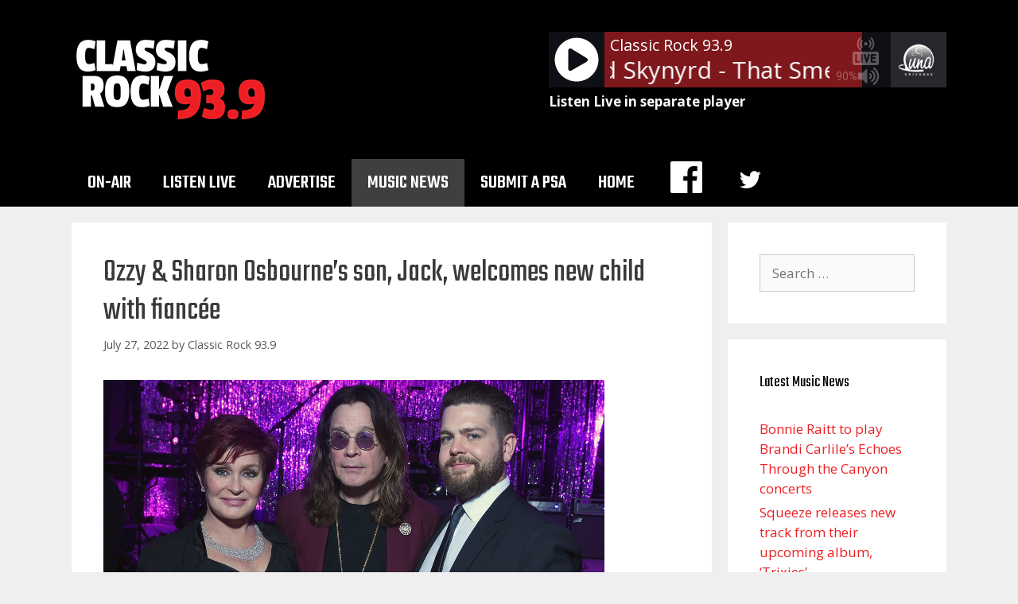

--- FILE ---
content_type: text/html; charset=UTF-8
request_url: https://classicrock939.com/2022/07/27/ozzy-sharon-osbournes-son-jack-welcomes-new-child-with-fiancee/
body_size: 13380
content:
<!DOCTYPE html>
<html lang="en-US">
<head>
	<meta charset="UTF-8">
	<title>Ozzy &amp; Sharon Osbourne&#8217;s son, Jack, welcomes new child with fiancée &#8211; Classic Rock 93.9</title>
<meta name='robots' content='max-image-preview:large' />
<meta name="viewport" content="width=device-width, initial-scale=1"><link rel='dns-prefetch' href='//www.googletagmanager.com' />
<link rel='dns-prefetch' href='//pagead2.googlesyndication.com' />
<link href='https://fonts.gstatic.com' crossorigin rel='preconnect' />
<link href='https://fonts.googleapis.com' crossorigin rel='preconnect' />
<link rel="alternate" type="application/rss+xml" title="Classic Rock 93.9 &raquo; Feed" href="https://classicrock939.com/feed/" />
<script>
window._wpemojiSettings = {"baseUrl":"https:\/\/s.w.org\/images\/core\/emoji\/15.0.3\/72x72\/","ext":".png","svgUrl":"https:\/\/s.w.org\/images\/core\/emoji\/15.0.3\/svg\/","svgExt":".svg","source":{"concatemoji":"https:\/\/classicrock939.com\/wp-includes\/js\/wp-emoji-release.min.js?ver=6.6.4"}};
/*! This file is auto-generated */
!function(i,n){var o,s,e;function c(e){try{var t={supportTests:e,timestamp:(new Date).valueOf()};sessionStorage.setItem(o,JSON.stringify(t))}catch(e){}}function p(e,t,n){e.clearRect(0,0,e.canvas.width,e.canvas.height),e.fillText(t,0,0);var t=new Uint32Array(e.getImageData(0,0,e.canvas.width,e.canvas.height).data),r=(e.clearRect(0,0,e.canvas.width,e.canvas.height),e.fillText(n,0,0),new Uint32Array(e.getImageData(0,0,e.canvas.width,e.canvas.height).data));return t.every(function(e,t){return e===r[t]})}function u(e,t,n){switch(t){case"flag":return n(e,"\ud83c\udff3\ufe0f\u200d\u26a7\ufe0f","\ud83c\udff3\ufe0f\u200b\u26a7\ufe0f")?!1:!n(e,"\ud83c\uddfa\ud83c\uddf3","\ud83c\uddfa\u200b\ud83c\uddf3")&&!n(e,"\ud83c\udff4\udb40\udc67\udb40\udc62\udb40\udc65\udb40\udc6e\udb40\udc67\udb40\udc7f","\ud83c\udff4\u200b\udb40\udc67\u200b\udb40\udc62\u200b\udb40\udc65\u200b\udb40\udc6e\u200b\udb40\udc67\u200b\udb40\udc7f");case"emoji":return!n(e,"\ud83d\udc26\u200d\u2b1b","\ud83d\udc26\u200b\u2b1b")}return!1}function f(e,t,n){var r="undefined"!=typeof WorkerGlobalScope&&self instanceof WorkerGlobalScope?new OffscreenCanvas(300,150):i.createElement("canvas"),a=r.getContext("2d",{willReadFrequently:!0}),o=(a.textBaseline="top",a.font="600 32px Arial",{});return e.forEach(function(e){o[e]=t(a,e,n)}),o}function t(e){var t=i.createElement("script");t.src=e,t.defer=!0,i.head.appendChild(t)}"undefined"!=typeof Promise&&(o="wpEmojiSettingsSupports",s=["flag","emoji"],n.supports={everything:!0,everythingExceptFlag:!0},e=new Promise(function(e){i.addEventListener("DOMContentLoaded",e,{once:!0})}),new Promise(function(t){var n=function(){try{var e=JSON.parse(sessionStorage.getItem(o));if("object"==typeof e&&"number"==typeof e.timestamp&&(new Date).valueOf()<e.timestamp+604800&&"object"==typeof e.supportTests)return e.supportTests}catch(e){}return null}();if(!n){if("undefined"!=typeof Worker&&"undefined"!=typeof OffscreenCanvas&&"undefined"!=typeof URL&&URL.createObjectURL&&"undefined"!=typeof Blob)try{var e="postMessage("+f.toString()+"("+[JSON.stringify(s),u.toString(),p.toString()].join(",")+"));",r=new Blob([e],{type:"text/javascript"}),a=new Worker(URL.createObjectURL(r),{name:"wpTestEmojiSupports"});return void(a.onmessage=function(e){c(n=e.data),a.terminate(),t(n)})}catch(e){}c(n=f(s,u,p))}t(n)}).then(function(e){for(var t in e)n.supports[t]=e[t],n.supports.everything=n.supports.everything&&n.supports[t],"flag"!==t&&(n.supports.everythingExceptFlag=n.supports.everythingExceptFlag&&n.supports[t]);n.supports.everythingExceptFlag=n.supports.everythingExceptFlag&&!n.supports.flag,n.DOMReady=!1,n.readyCallback=function(){n.DOMReady=!0}}).then(function(){return e}).then(function(){var e;n.supports.everything||(n.readyCallback(),(e=n.source||{}).concatemoji?t(e.concatemoji):e.wpemoji&&e.twemoji&&(t(e.twemoji),t(e.wpemoji)))}))}((window,document),window._wpemojiSettings);
</script>

<link rel='stylesheet' id='generate-fonts-css' href='//fonts.googleapis.com/css?family=Open+Sans:300,300italic,regular,italic,600,600italic,700,700italic,800,800italic|Teko:300,regular,500,600,700' media='all' />
<link rel='stylesheet' id='dashicons-css' href='https://classicrock939.com/wp-includes/css/dashicons.min.css?ver=6.6.4' media='all' />
<link rel='stylesheet' id='menu-icons-extra-css' href='https://classicrock939.com/wp-content/plugins/menu-icons/css/extra.min.css?ver=0.13.15' media='all' />
<style id='wp-emoji-styles-inline-css'>

	img.wp-smiley, img.emoji {
		display: inline !important;
		border: none !important;
		box-shadow: none !important;
		height: 1em !important;
		width: 1em !important;
		margin: 0 0.07em !important;
		vertical-align: -0.1em !important;
		background: none !important;
		padding: 0 !important;
	}
</style>
<link rel='stylesheet' id='wp-block-library-css' href='https://classicrock939.com/wp-includes/css/dist/block-library/style.min.css?ver=6.6.4' media='all' />
<link rel='stylesheet' id='owa-front-end-styles-css' href='https://classicrock939.com/wp-content/plugins/organic-widget-area-block/src/css/style.css?ver=1626126792' media='all' />
<style id='classic-theme-styles-inline-css'>
/*! This file is auto-generated */
.wp-block-button__link{color:#fff;background-color:#32373c;border-radius:9999px;box-shadow:none;text-decoration:none;padding:calc(.667em + 2px) calc(1.333em + 2px);font-size:1.125em}.wp-block-file__button{background:#32373c;color:#fff;text-decoration:none}
</style>
<style id='global-styles-inline-css'>
:root{--wp--preset--aspect-ratio--square: 1;--wp--preset--aspect-ratio--4-3: 4/3;--wp--preset--aspect-ratio--3-4: 3/4;--wp--preset--aspect-ratio--3-2: 3/2;--wp--preset--aspect-ratio--2-3: 2/3;--wp--preset--aspect-ratio--16-9: 16/9;--wp--preset--aspect-ratio--9-16: 9/16;--wp--preset--color--black: #000000;--wp--preset--color--cyan-bluish-gray: #abb8c3;--wp--preset--color--white: #ffffff;--wp--preset--color--pale-pink: #f78da7;--wp--preset--color--vivid-red: #cf2e2e;--wp--preset--color--luminous-vivid-orange: #ff6900;--wp--preset--color--luminous-vivid-amber: #fcb900;--wp--preset--color--light-green-cyan: #7bdcb5;--wp--preset--color--vivid-green-cyan: #00d084;--wp--preset--color--pale-cyan-blue: #8ed1fc;--wp--preset--color--vivid-cyan-blue: #0693e3;--wp--preset--color--vivid-purple: #9b51e0;--wp--preset--color--contrast: var(--contrast);--wp--preset--color--contrast-2: var(--contrast-2);--wp--preset--color--contrast-3: var(--contrast-3);--wp--preset--color--base: var(--base);--wp--preset--color--base-2: var(--base-2);--wp--preset--color--base-3: var(--base-3);--wp--preset--color--accent: var(--accent);--wp--preset--gradient--vivid-cyan-blue-to-vivid-purple: linear-gradient(135deg,rgba(6,147,227,1) 0%,rgb(155,81,224) 100%);--wp--preset--gradient--light-green-cyan-to-vivid-green-cyan: linear-gradient(135deg,rgb(122,220,180) 0%,rgb(0,208,130) 100%);--wp--preset--gradient--luminous-vivid-amber-to-luminous-vivid-orange: linear-gradient(135deg,rgba(252,185,0,1) 0%,rgba(255,105,0,1) 100%);--wp--preset--gradient--luminous-vivid-orange-to-vivid-red: linear-gradient(135deg,rgba(255,105,0,1) 0%,rgb(207,46,46) 100%);--wp--preset--gradient--very-light-gray-to-cyan-bluish-gray: linear-gradient(135deg,rgb(238,238,238) 0%,rgb(169,184,195) 100%);--wp--preset--gradient--cool-to-warm-spectrum: linear-gradient(135deg,rgb(74,234,220) 0%,rgb(151,120,209) 20%,rgb(207,42,186) 40%,rgb(238,44,130) 60%,rgb(251,105,98) 80%,rgb(254,248,76) 100%);--wp--preset--gradient--blush-light-purple: linear-gradient(135deg,rgb(255,206,236) 0%,rgb(152,150,240) 100%);--wp--preset--gradient--blush-bordeaux: linear-gradient(135deg,rgb(254,205,165) 0%,rgb(254,45,45) 50%,rgb(107,0,62) 100%);--wp--preset--gradient--luminous-dusk: linear-gradient(135deg,rgb(255,203,112) 0%,rgb(199,81,192) 50%,rgb(65,88,208) 100%);--wp--preset--gradient--pale-ocean: linear-gradient(135deg,rgb(255,245,203) 0%,rgb(182,227,212) 50%,rgb(51,167,181) 100%);--wp--preset--gradient--electric-grass: linear-gradient(135deg,rgb(202,248,128) 0%,rgb(113,206,126) 100%);--wp--preset--gradient--midnight: linear-gradient(135deg,rgb(2,3,129) 0%,rgb(40,116,252) 100%);--wp--preset--font-size--small: 13px;--wp--preset--font-size--medium: 20px;--wp--preset--font-size--large: 36px;--wp--preset--font-size--x-large: 42px;--wp--preset--spacing--20: 0.44rem;--wp--preset--spacing--30: 0.67rem;--wp--preset--spacing--40: 1rem;--wp--preset--spacing--50: 1.5rem;--wp--preset--spacing--60: 2.25rem;--wp--preset--spacing--70: 3.38rem;--wp--preset--spacing--80: 5.06rem;--wp--preset--shadow--natural: 6px 6px 9px rgba(0, 0, 0, 0.2);--wp--preset--shadow--deep: 12px 12px 50px rgba(0, 0, 0, 0.4);--wp--preset--shadow--sharp: 6px 6px 0px rgba(0, 0, 0, 0.2);--wp--preset--shadow--outlined: 6px 6px 0px -3px rgba(255, 255, 255, 1), 6px 6px rgba(0, 0, 0, 1);--wp--preset--shadow--crisp: 6px 6px 0px rgba(0, 0, 0, 1);}:where(.is-layout-flex){gap: 0.5em;}:where(.is-layout-grid){gap: 0.5em;}body .is-layout-flex{display: flex;}.is-layout-flex{flex-wrap: wrap;align-items: center;}.is-layout-flex > :is(*, div){margin: 0;}body .is-layout-grid{display: grid;}.is-layout-grid > :is(*, div){margin: 0;}:where(.wp-block-columns.is-layout-flex){gap: 2em;}:where(.wp-block-columns.is-layout-grid){gap: 2em;}:where(.wp-block-post-template.is-layout-flex){gap: 1.25em;}:where(.wp-block-post-template.is-layout-grid){gap: 1.25em;}.has-black-color{color: var(--wp--preset--color--black) !important;}.has-cyan-bluish-gray-color{color: var(--wp--preset--color--cyan-bluish-gray) !important;}.has-white-color{color: var(--wp--preset--color--white) !important;}.has-pale-pink-color{color: var(--wp--preset--color--pale-pink) !important;}.has-vivid-red-color{color: var(--wp--preset--color--vivid-red) !important;}.has-luminous-vivid-orange-color{color: var(--wp--preset--color--luminous-vivid-orange) !important;}.has-luminous-vivid-amber-color{color: var(--wp--preset--color--luminous-vivid-amber) !important;}.has-light-green-cyan-color{color: var(--wp--preset--color--light-green-cyan) !important;}.has-vivid-green-cyan-color{color: var(--wp--preset--color--vivid-green-cyan) !important;}.has-pale-cyan-blue-color{color: var(--wp--preset--color--pale-cyan-blue) !important;}.has-vivid-cyan-blue-color{color: var(--wp--preset--color--vivid-cyan-blue) !important;}.has-vivid-purple-color{color: var(--wp--preset--color--vivid-purple) !important;}.has-black-background-color{background-color: var(--wp--preset--color--black) !important;}.has-cyan-bluish-gray-background-color{background-color: var(--wp--preset--color--cyan-bluish-gray) !important;}.has-white-background-color{background-color: var(--wp--preset--color--white) !important;}.has-pale-pink-background-color{background-color: var(--wp--preset--color--pale-pink) !important;}.has-vivid-red-background-color{background-color: var(--wp--preset--color--vivid-red) !important;}.has-luminous-vivid-orange-background-color{background-color: var(--wp--preset--color--luminous-vivid-orange) !important;}.has-luminous-vivid-amber-background-color{background-color: var(--wp--preset--color--luminous-vivid-amber) !important;}.has-light-green-cyan-background-color{background-color: var(--wp--preset--color--light-green-cyan) !important;}.has-vivid-green-cyan-background-color{background-color: var(--wp--preset--color--vivid-green-cyan) !important;}.has-pale-cyan-blue-background-color{background-color: var(--wp--preset--color--pale-cyan-blue) !important;}.has-vivid-cyan-blue-background-color{background-color: var(--wp--preset--color--vivid-cyan-blue) !important;}.has-vivid-purple-background-color{background-color: var(--wp--preset--color--vivid-purple) !important;}.has-black-border-color{border-color: var(--wp--preset--color--black) !important;}.has-cyan-bluish-gray-border-color{border-color: var(--wp--preset--color--cyan-bluish-gray) !important;}.has-white-border-color{border-color: var(--wp--preset--color--white) !important;}.has-pale-pink-border-color{border-color: var(--wp--preset--color--pale-pink) !important;}.has-vivid-red-border-color{border-color: var(--wp--preset--color--vivid-red) !important;}.has-luminous-vivid-orange-border-color{border-color: var(--wp--preset--color--luminous-vivid-orange) !important;}.has-luminous-vivid-amber-border-color{border-color: var(--wp--preset--color--luminous-vivid-amber) !important;}.has-light-green-cyan-border-color{border-color: var(--wp--preset--color--light-green-cyan) !important;}.has-vivid-green-cyan-border-color{border-color: var(--wp--preset--color--vivid-green-cyan) !important;}.has-pale-cyan-blue-border-color{border-color: var(--wp--preset--color--pale-cyan-blue) !important;}.has-vivid-cyan-blue-border-color{border-color: var(--wp--preset--color--vivid-cyan-blue) !important;}.has-vivid-purple-border-color{border-color: var(--wp--preset--color--vivid-purple) !important;}.has-vivid-cyan-blue-to-vivid-purple-gradient-background{background: var(--wp--preset--gradient--vivid-cyan-blue-to-vivid-purple) !important;}.has-light-green-cyan-to-vivid-green-cyan-gradient-background{background: var(--wp--preset--gradient--light-green-cyan-to-vivid-green-cyan) !important;}.has-luminous-vivid-amber-to-luminous-vivid-orange-gradient-background{background: var(--wp--preset--gradient--luminous-vivid-amber-to-luminous-vivid-orange) !important;}.has-luminous-vivid-orange-to-vivid-red-gradient-background{background: var(--wp--preset--gradient--luminous-vivid-orange-to-vivid-red) !important;}.has-very-light-gray-to-cyan-bluish-gray-gradient-background{background: var(--wp--preset--gradient--very-light-gray-to-cyan-bluish-gray) !important;}.has-cool-to-warm-spectrum-gradient-background{background: var(--wp--preset--gradient--cool-to-warm-spectrum) !important;}.has-blush-light-purple-gradient-background{background: var(--wp--preset--gradient--blush-light-purple) !important;}.has-blush-bordeaux-gradient-background{background: var(--wp--preset--gradient--blush-bordeaux) !important;}.has-luminous-dusk-gradient-background{background: var(--wp--preset--gradient--luminous-dusk) !important;}.has-pale-ocean-gradient-background{background: var(--wp--preset--gradient--pale-ocean) !important;}.has-electric-grass-gradient-background{background: var(--wp--preset--gradient--electric-grass) !important;}.has-midnight-gradient-background{background: var(--wp--preset--gradient--midnight) !important;}.has-small-font-size{font-size: var(--wp--preset--font-size--small) !important;}.has-medium-font-size{font-size: var(--wp--preset--font-size--medium) !important;}.has-large-font-size{font-size: var(--wp--preset--font-size--large) !important;}.has-x-large-font-size{font-size: var(--wp--preset--font-size--x-large) !important;}
:where(.wp-block-post-template.is-layout-flex){gap: 1.25em;}:where(.wp-block-post-template.is-layout-grid){gap: 1.25em;}
:where(.wp-block-columns.is-layout-flex){gap: 2em;}:where(.wp-block-columns.is-layout-grid){gap: 2em;}
:root :where(.wp-block-pullquote){font-size: 1.5em;line-height: 1.6;}
</style>
<link rel='stylesheet' id='generate-style-grid-css' href='https://classicrock939.com/wp-content/themes/generatepress/assets/css/unsemantic-grid.min.css?ver=3.4.0' media='all' />
<link rel='stylesheet' id='generate-style-css' href='https://classicrock939.com/wp-content/themes/generatepress/assets/css/style.min.css?ver=3.4.0' media='all' />
<style id='generate-style-inline-css'>
body{background-color:#efefef;color:#3a3a3a;}a{color:#ed2024;}a:hover, a:focus, a:active{color:#000000;}body .grid-container{max-width:1100px;}.wp-block-group__inner-container{max-width:1100px;margin-left:auto;margin-right:auto;}:root{--contrast:#222222;--contrast-2:#575760;--contrast-3:#b2b2be;--base:#f0f0f0;--base-2:#f7f8f9;--base-3:#ffffff;--accent:#1e73be;}:root .has-contrast-color{color:var(--contrast);}:root .has-contrast-background-color{background-color:var(--contrast);}:root .has-contrast-2-color{color:var(--contrast-2);}:root .has-contrast-2-background-color{background-color:var(--contrast-2);}:root .has-contrast-3-color{color:var(--contrast-3);}:root .has-contrast-3-background-color{background-color:var(--contrast-3);}:root .has-base-color{color:var(--base);}:root .has-base-background-color{background-color:var(--base);}:root .has-base-2-color{color:var(--base-2);}:root .has-base-2-background-color{background-color:var(--base-2);}:root .has-base-3-color{color:var(--base-3);}:root .has-base-3-background-color{background-color:var(--base-3);}:root .has-accent-color{color:var(--accent);}:root .has-accent-background-color{background-color:var(--accent);}body, button, input, select, textarea{font-family:"Open Sans", sans-serif;}body{line-height:1.5;}.entry-content > [class*="wp-block-"]:not(:last-child):not(.wp-block-heading){margin-bottom:1.5em;}.main-title{font-family:"Teko", sans-serif;font-size:45px;}.main-navigation a, .menu-toggle{font-family:"Teko", sans-serif;font-weight:500;text-transform:uppercase;font-size:25px;}.main-navigation .main-nav ul ul li a{font-size:22px;}.widget-title{font-family:"Teko", sans-serif;}.sidebar .widget, .footer-widgets .widget{font-size:17px;}h1{font-family:"Teko", sans-serif;font-size:40px;}h2{font-weight:300;text-transform:capitalize;font-size:30px;}h3{font-size:20px;}h4{font-size:inherit;}h5{font-size:inherit;}@media (max-width:768px){.main-title{font-size:30px;}h1{font-size:30px;}h2{font-size:25px;}}.top-bar{background-color:#636363;color:#ffffff;}.top-bar a{color:#ffffff;}.top-bar a:hover{color:#303030;}.site-header{background-color:#000000;color:#efefef;}.site-header a{color:#3a3a3a;}.main-title a,.main-title a:hover{color:#222222;}.site-description{color:#757575;}.mobile-menu-control-wrapper .menu-toggle,.mobile-menu-control-wrapper .menu-toggle:hover,.mobile-menu-control-wrapper .menu-toggle:focus,.has-inline-mobile-toggle #site-navigation.toggled{background-color:rgba(0, 0, 0, 0.02);}.main-navigation,.main-navigation ul ul{background-color:#000000;}.main-navigation .main-nav ul li a, .main-navigation .menu-toggle, .main-navigation .menu-bar-items{color:#ffffff;}.main-navigation .main-nav ul li:not([class*="current-menu-"]):hover > a, .main-navigation .main-nav ul li:not([class*="current-menu-"]):focus > a, .main-navigation .main-nav ul li.sfHover:not([class*="current-menu-"]) > a, .main-navigation .menu-bar-item:hover > a, .main-navigation .menu-bar-item.sfHover > a{color:#ffffff;background-color:#3f3f3f;}button.menu-toggle:hover,button.menu-toggle:focus,.main-navigation .mobile-bar-items a,.main-navigation .mobile-bar-items a:hover,.main-navigation .mobile-bar-items a:focus{color:#ffffff;}.main-navigation .main-nav ul li[class*="current-menu-"] > a{color:#ffffff;background-color:#3f3f3f;}.navigation-search input[type="search"],.navigation-search input[type="search"]:active, .navigation-search input[type="search"]:focus, .main-navigation .main-nav ul li.search-item.active > a, .main-navigation .menu-bar-items .search-item.active > a{color:#ffffff;background-color:#3f3f3f;}.main-navigation ul ul{background-color:#3f3f3f;}.main-navigation .main-nav ul ul li a{color:#ffffff;}.main-navigation .main-nav ul ul li:not([class*="current-menu-"]):hover > a,.main-navigation .main-nav ul ul li:not([class*="current-menu-"]):focus > a, .main-navigation .main-nav ul ul li.sfHover:not([class*="current-menu-"]) > a{color:#ffffff;background-color:#4f4f4f;}.main-navigation .main-nav ul ul li[class*="current-menu-"] > a{color:#ffffff;background-color:#4f4f4f;}.separate-containers .inside-article, .separate-containers .comments-area, .separate-containers .page-header, .one-container .container, .separate-containers .paging-navigation, .inside-page-header{background-color:#ffffff;}.entry-meta{color:#595959;}.entry-meta a{color:#595959;}.entry-meta a:hover{color:#1e73be;}.sidebar .widget{background-color:#ffffff;}.sidebar .widget .widget-title{color:#000000;}.footer-widgets{color:#efefef;background-color:#000000;}.footer-widgets .widget-title{color:#000000;}.site-info{color:#ffffff;background-color:#000000;}.site-info a{color:#ffffff;}.site-info a:hover{color:#606060;}.footer-bar .widget_nav_menu .current-menu-item a{color:#606060;}input[type="text"],input[type="email"],input[type="url"],input[type="password"],input[type="search"],input[type="tel"],input[type="number"],textarea,select{color:#666666;background-color:#fafafa;border-color:#cccccc;}input[type="text"]:focus,input[type="email"]:focus,input[type="url"]:focus,input[type="password"]:focus,input[type="search"]:focus,input[type="tel"]:focus,input[type="number"]:focus,textarea:focus,select:focus{color:#666666;background-color:#ffffff;border-color:#bfbfbf;}button,html input[type="button"],input[type="reset"],input[type="submit"],a.button,a.wp-block-button__link:not(.has-background){color:#ffffff;background-color:#666666;}button:hover,html input[type="button"]:hover,input[type="reset"]:hover,input[type="submit"]:hover,a.button:hover,button:focus,html input[type="button"]:focus,input[type="reset"]:focus,input[type="submit"]:focus,a.button:focus,a.wp-block-button__link:not(.has-background):active,a.wp-block-button__link:not(.has-background):focus,a.wp-block-button__link:not(.has-background):hover{color:#ffffff;background-color:#3f3f3f;}a.generate-back-to-top{background-color:rgba( 0,0,0,0.4 );color:#ffffff;}a.generate-back-to-top:hover,a.generate-back-to-top:focus{background-color:rgba( 0,0,0,0.6 );color:#ffffff;}:root{--gp-search-modal-bg-color:var(--base-3);--gp-search-modal-text-color:var(--contrast);--gp-search-modal-overlay-bg-color:rgba(0,0,0,0.2);}@media (max-width: 768px){.main-navigation .menu-bar-item:hover > a, .main-navigation .menu-bar-item.sfHover > a{background:none;color:#ffffff;}}.inside-top-bar{padding:10px;}.inside-header{padding:40px;}.site-main .wp-block-group__inner-container{padding:40px;}.entry-content .alignwide, body:not(.no-sidebar) .entry-content .alignfull{margin-left:-40px;width:calc(100% + 80px);max-width:calc(100% + 80px);}.rtl .menu-item-has-children .dropdown-menu-toggle{padding-left:20px;}.rtl .main-navigation .main-nav ul li.menu-item-has-children > a{padding-right:20px;}.site-info{padding:20px;}@media (max-width:768px){.separate-containers .inside-article, .separate-containers .comments-area, .separate-containers .page-header, .separate-containers .paging-navigation, .one-container .site-content, .inside-page-header{padding:30px;}.site-main .wp-block-group__inner-container{padding:30px;}.site-info{padding-right:10px;padding-left:10px;}.entry-content .alignwide, body:not(.no-sidebar) .entry-content .alignfull{margin-left:-30px;width:calc(100% + 60px);max-width:calc(100% + 60px);}}.one-container .sidebar .widget{padding:0px;}@media (max-width: 768px){.main-navigation .menu-toggle,.main-navigation .mobile-bar-items,.sidebar-nav-mobile:not(#sticky-placeholder){display:block;}.main-navigation ul,.gen-sidebar-nav{display:none;}[class*="nav-float-"] .site-header .inside-header > *{float:none;clear:both;}}
.dynamic-author-image-rounded{border-radius:100%;}.dynamic-featured-image, .dynamic-author-image{vertical-align:middle;}.one-container.blog .dynamic-content-template:not(:last-child), .one-container.archive .dynamic-content-template:not(:last-child){padding-bottom:0px;}.dynamic-entry-excerpt > p:last-child{margin-bottom:0px;}
h1.entry-title{text-transform:none;}
</style>
<link rel='stylesheet' id='generate-mobile-style-css' href='https://classicrock939.com/wp-content/themes/generatepress/assets/css/mobile.min.css?ver=3.4.0' media='all' />
<link rel='stylesheet' id='generate-font-icons-css' href='https://classicrock939.com/wp-content/themes/generatepress/assets/css/components/font-icons.min.css?ver=3.4.0' media='all' />
<link rel='stylesheet' id='font-awesome-css' href='https://classicrock939.com/wp-content/themes/generatepress/assets/css/components/font-awesome.min.css?ver=4.7' media='all' />
<link rel='stylesheet' id='generate-child-css' href='https://classicrock939.com/wp-content/themes/generatepress_child/style.css?ver=1598052413' media='all' />
<link rel='stylesheet' id='generate-blog-css' href='https://classicrock939.com/wp-content/plugins/gp-premium/blog/functions/css/style.min.css?ver=2.4.1' media='all' />
<script src="https://classicrock939.com/wp-includes/js/jquery/jquery.min.js?ver=3.7.1" id="jquery-core-js"></script>
<script src="https://classicrock939.com/wp-includes/js/jquery/jquery-migrate.min.js?ver=3.4.1" id="jquery-migrate-js"></script>
<script src="https://classicrock939.com/wp-content/plugins/radio-station/js/jstz.min.js?ver=1.0.6" id="jstz-js"></script>

<!-- Google tag (gtag.js) snippet added by Site Kit -->
<!-- Google Analytics snippet added by Site Kit -->
<script src="https://www.googletagmanager.com/gtag/js?id=GT-WVXSZSP" id="google_gtagjs-js" async></script>
<script id="google_gtagjs-js-after">
window.dataLayer = window.dataLayer || [];function gtag(){dataLayer.push(arguments);}
gtag("set","linker",{"domains":["classicrock939.com"]});
gtag("js", new Date());
gtag("set", "developer_id.dZTNiMT", true);
gtag("config", "GT-WVXSZSP");
</script>
<link rel="https://api.w.org/" href="https://classicrock939.com/wp-json/" /><link rel="alternate" title="JSON" type="application/json" href="https://classicrock939.com/wp-json/wp/v2/posts/4365" /><link rel="EditURI" type="application/rsd+xml" title="RSD" href="https://classicrock939.com/xmlrpc.php?rsd" />
<meta name="generator" content="WordPress 6.6.4" />
<link rel="canonical" href="https://classicrock939.com/2022/07/27/ozzy-sharon-osbournes-son-jack-welcomes-new-child-with-fiancee/" />
<link rel='shortlink' href='https://classicrock939.com/?p=4365' />
<link rel="alternate" title="oEmbed (JSON)" type="application/json+oembed" href="https://classicrock939.com/wp-json/oembed/1.0/embed?url=https%3A%2F%2Fclassicrock939.com%2F2022%2F07%2F27%2Fozzy-sharon-osbournes-son-jack-welcomes-new-child-with-fiancee%2F" />
<link rel="alternate" title="oEmbed (XML)" type="text/xml+oembed" href="https://classicrock939.com/wp-json/oembed/1.0/embed?url=https%3A%2F%2Fclassicrock939.com%2F2022%2F07%2F27%2Fozzy-sharon-osbournes-son-jack-welcomes-new-child-with-fiancee%2F&#038;format=xml" />
<!-- FIFU:meta:begin:image -->
<meta property="og:image" content="https://s3.amazonaws.com/syndication.abcaudio.com/files/2022-07-27/G_osbournes_072722.jpg" />
<!-- FIFU:meta:end:image --><!-- FIFU:meta:begin:twitter -->
<meta name="twitter:card" content="summary_large_image" />
<meta name="twitter:title" content="Ozzy &amp; Sharon Osbourne&#8217;s son, Jack, welcomes new child with fiancée" />
<meta name="twitter:description" content="" />
<meta name="twitter:image" content="https://s3.amazonaws.com/syndication.abcaudio.com/files/2022-07-27/G_osbournes_072722.jpg" />
<!-- FIFU:meta:end:twitter --><meta name="generator" content="Site Kit by Google 1.170.0" /><link rel='https://radiostation.pro/docs/api/' href='https://classicrock939.com/wp-json/radio/' />
<!-- Google AdSense meta tags added by Site Kit -->
<meta name="google-adsense-platform-account" content="ca-host-pub-2644536267352236">
<meta name="google-adsense-platform-domain" content="sitekit.withgoogle.com">
<!-- End Google AdSense meta tags added by Site Kit -->

<!-- Google AdSense snippet added by Site Kit -->
<script async src="https://pagead2.googlesyndication.com/pagead/js/adsbygoogle.js?client=ca-pub-4787142997644699&amp;host=ca-host-pub-2644536267352236" crossorigin="anonymous"></script>

<!-- End Google AdSense snippet added by Site Kit -->
<link rel="icon" href="https://classicrock939.com/wp-content/uploads/2020/08/cropped-939icon-32x32.png" sizes="32x32" />
<link rel="icon" href="https://classicrock939.com/wp-content/uploads/2020/08/cropped-939icon-192x192.png" sizes="192x192" />
<link rel="apple-touch-icon" href="https://classicrock939.com/wp-content/uploads/2020/08/cropped-939icon-180x180.png" />
<meta name="msapplication-TileImage" content="https://classicrock939.com/wp-content/uploads/2020/08/cropped-939icon-270x270.png" />

<!-- FIFU:jsonld:begin -->
<script type="application/ld+json">{"@context":"https://schema.org","@type":"BlogPosting","headline":"Ozzy &amp; Sharon Osbourne&#8217;s son, Jack, welcomes new child with fianc\u00e9e","url":"https://classicrock939.com/2022/07/27/ozzy-sharon-osbournes-son-jack-welcomes-new-child-with-fiancee/","mainEntityOfPage":"https://classicrock939.com/2022/07/27/ozzy-sharon-osbournes-son-jack-welcomes-new-child-with-fiancee/","image":[{"@type":"ImageObject","url":"https://s3.amazonaws.com/syndication.abcaudio.com/files/2022-07-27/G_osbournes_072722.jpg"}],"datePublished":"2022-07-27T21:05:00+00:00","dateModified":"2022-07-27T21:05:00+00:00","author":{"@type":"Person","name":"Classic Rock 93.9","url":"https://classicrock939.com/author/classic-rock-93-9/"}}</script>
<!-- FIFU:jsonld:end -->
		<style id="wp-custom-css">
			#current-show-widget-0 {
	text-align:right;
}
.listen-live-link {
	margin-top: 5px;
}
.listen-live-link a {
	color: white;
	font-weight: bold;
}
figcaption {
	font-size: .8em;
	font-style: italic;
}
figure {
	margin-bottom: 1em;
}
#current-show-widget-0.widget h2.widget-title {
	margin-bottom: 0;
	font-size: 1.2em;
	font-weight: bold;
}
#current-show-widget-0.widget {
	text-align: center;
	margin-bottom: 20px;
}
div.featured-image {
	display:none;
}		</style>
		<link rel="preload" as="image" href="https://s3.amazonaws.com/syndication.abcaudio.com/files/2022-07-27/G_osbournes_072722.jpg"><link rel="preload" as="image" href="https://s3.amazonaws.com/syndication.abcaudio.com/files/2022-07-27/G_osbournes_072722.jpg"></head>



<body class="post-template-default single single-post postid-4365 single-format-standard wp-custom-logo wp-embed-responsive post-image-above-header post-image-aligned-center sticky-menu-fade right-sidebar nav-below-header separate-containers fluid-header active-footer-widgets-3 nav-aligned-left header-aligned-left dropdown-hover featured-image-active" itemtype="https://schema.org/Blog" itemscope>
	<a class="screen-reader-text skip-link" href="#content" title="Skip to content">Skip to content</a>		<header class="site-header" id="masthead" aria-label="Site"  itemtype="https://schema.org/WPHeader" itemscope>
			<div class="inside-header grid-container grid-parent">
							<div class="header-widget">
				<aside id="custom_html-2" class="widget_text widget inner-padding widget_custom_html"><div class="textwidget custom-html-widget">
	<div class='wp-lunaradio' id='wp1178184191' style='width:500px; height:70px; 
  -webkit-border-top-left-radius: 0px;
  -webkit-border-top-right-radius: 0px;
  -webkit-border-bottom-right-radius: 0px;
  -webkit-border-bottom-left-radius: 0px;
  -moz-border-radius-topleft: 0px;
  -moz-border-radius-topright: 0px;
  -moz-border-radius-bottomright: 0px;
  -moz-border-radius-bottomleft: 0px;
  border-top-left-radius: 0px;
  border-top-right-radius: 0px;
  border-bottom-right-radius: 0px;
  border-bottom-left-radius: 0px;
  border: none;' 
  data-token='VV5TZWVbVWRhVV0rJSsgVWFf' 
  data-userinterface='small'   
  data-backgroundcolor='rgba(14,16,21,1)' 
  data-fontcolor='#ffffff' 
  data-hightlightcolor='#ed2024' 
  data-fontname='' 
  data-googlefont='' 
  data-fontratio='0.4' 
  data-radioname='Classic Rock 93.9' 
  data-scroll='true' 
  data-coverimage='' 
  data-onlycoverimage='false' 
  data-coverstyle='square' 
  data-usevisualizer='fake' 
  data-visualizertype='4' 
  data-itunestoken='1000lIPN' 
  data-metadatatechnic='fallback' 
  data-ownmetadataurl='' 
  data-corsproxy='' 
  data-usestreamcorsproxy='false' 
  data-streamurl='https://audio5.orpanc.net' 
  data-streamtype='icecast2' 
  data-icecastmountpoint='/wdnyfm-proc.mp3' 
  data-radionomyid='' 
  data-radionomyapikey='' 
  data-radiojarid='' 
  data-radiocoid='sdef46f462' 
  data-shoutcastpath='' 
  data-shoutcastid='1' 
  data-streamsuffix='' 
  data-metadatainterval='20000' 
  data-volume='90' 
  data-debug='false'>
  <div style='height: 0px; width:0px; overflow: hidden;'>  
  <a href='https://radioplayer.luna-universe.com' title='html Radio Player with real audio visualizer'>HTML5 RADIO PLAYER PLUGIN WITH REAL VISUALIZER</a> powered by <a href='https://www.sodah.de' title='wordpress webdesign Dexheim'>Sodah Webdesign Dexheim</a>
  </div>
  </div>
	
<div class="listen-live-link"><a href="/live-player/" target="_blank" rel="noopener">Listen Live in separate player</a>
</div></div></aside>			</div>
			<div class="site-logo">
					<a href="https://classicrock939.com/" rel="home">
						<img  class="header-image is-logo-image" alt="Classic Rock 93.9" src="https://classicrock939.com/wp-content/uploads/2020/08/cropped-939-text.png" />
					</a>
				</div>			</div>
		</header>
				<nav class="main-navigation sub-menu-right" id="site-navigation" aria-label="Primary"  itemtype="https://schema.org/SiteNavigationElement" itemscope>
			<div class="inside-navigation grid-container grid-parent">
								<button class="menu-toggle" aria-controls="primary-menu" aria-expanded="false">
					<span class="mobile-menu">Menu</span>				</button>
				<div id="primary-menu" class="main-nav"><ul id="menu-main-menu" class=" menu sf-menu"><li id="menu-item-105" class="menu-item menu-item-type-post_type menu-item-object-page menu-item-105"><a href="https://classicrock939.com/on-air-schedule/">On-Air</a></li>
<li id="menu-item-104" class="menu-item menu-item-type-post_type menu-item-object-page menu-item-104"><a href="https://classicrock939.com/listen-live/">Listen Live</a></li>
<li id="menu-item-19258" class="menu-item menu-item-type-custom menu-item-object-custom menu-item-19258"><a href="https://geneseemedia.net/advertise-with-us/">Advertise</a></li>
<li id="menu-item-239" class="menu-item menu-item-type-taxonomy menu-item-object-category current-post-ancestor current-menu-parent current-post-parent menu-item-239"><a href="https://classicrock939.com/category/classic-rock-news/">Music News</a></li>
<li id="menu-item-578" class="menu-item menu-item-type-post_type menu-item-object-page menu-item-578"><a href="https://classicrock939.com/psa/">Submit a PSA</a></li>
<li id="menu-item-238" class="menu-item menu-item-type-post_type menu-item-object-page menu-item-home menu-item-238"><a href="https://classicrock939.com/">Home</a></li>
<li id="menu-item-147" class="menu-item menu-item-type-custom menu-item-object-custom menu-item-147"><a href="http://facebook.com/ClassicRock939WDNYFM"><i class="_mi dashicons dashicons-facebook" aria-hidden="true" style="font-size:2em;"></i><span class="visuallyhidden">Menu Item</span></a></li>
<li id="menu-item-2231" class="menu-item menu-item-type-custom menu-item-object-custom menu-item-2231"><a href="https://twitter.com/classicrock939"><i class="_mi _before dashicons dashicons-twitter" aria-hidden="true"></i><span> </span></a></li>
</ul></div>			</div>
		</nav>
		
	<div class="site grid-container container hfeed grid-parent" id="page">
				<div class="site-content" id="content">
			
	<div class="content-area grid-parent mobile-grid-100 grid-75 tablet-grid-75" id="primary">
		<main class="site-main" id="main">
			
<article id="post-4365" class="post-4365 post type-post status-publish format-standard has-post-thumbnail hentry category-classic-rock-news infinite-scroll-item" itemtype="https://schema.org/CreativeWork" itemscope>
	<div class="inside-article">
		<div class="featured-image  page-header-image-single ">
				<img post-id="4365" fifu-featured="1" src="https://s3.amazonaws.com/syndication.abcaudio.com/files/2022-07-27/G_osbournes_072722.jpg" class="attachment-full size-full" alt="Ozzy &amp; Sharon Osbourne&#8217;s son, Jack, welcomes new child with fiancée" title="Ozzy &amp; Sharon Osbourne&#8217;s son, Jack, welcomes new child with fiancée" title="Ozzy &amp; Sharon Osbourne&#8217;s son, Jack, welcomes new child with fiancée" itemprop="image" decoding="async" />
			</div>			<header class="entry-header">
				<h1 class="entry-title" itemprop="headline">Ozzy &amp; Sharon Osbourne&#8217;s son, Jack, welcomes new child with fiancée</h1>		<div class="entry-meta">
			<span class="posted-on"><time class="entry-date published" datetime="2022-07-27T17:05:00-04:00" itemprop="datePublished">July 27, 2022</time></span> <span class="byline">by <span class="author vcard" itemprop="author" itemtype="https://schema.org/Person" itemscope><a class="url fn n" href="https://classicrock939.com/author/classic-rock-93-9/" title="View all posts by Classic Rock 93.9" rel="author" itemprop="url"><span class="author-name" itemprop="name">Classic Rock 93.9</span></a></span></span> 		</div>
					</header>
			
		<div class="entry-content" itemprop="text">
			<div>
<figure><img post-id="4365" fifu-featured="1" decoding="async" src="https://s3.amazonaws.com/syndication.abcaudio.com/files/2022-07-27/G_osbournes_072722.jpg" alt="Ozzy &amp; Sharon Osbourne&#8217;s son, Jack, welcomes new child with fiancée" title="Ozzy &amp; Sharon Osbourne&#8217;s son, Jack, welcomes new child with fiancée"><figcaption>Dimitrios Kambouris/Getty Images for EJAF</figcaption></figure>
<p>The <strong>Osbourne</strong> family has a new member.</p>
<p><strong>Ozzy</strong> and<strong> Sharon</strong>&#8216;s son, <strong>Jack</strong>, announced Wednesday that his fiancée,<strong> Aree Gearhart</strong>, gave birth to a baby named<strong> Maple Artemis Osbourne</strong> on July 9.</p>
<p>&#8220;Aree and Maple are doing great and are happy and healthy,&#8221; Jack wrote in a <a href="https://twitter.com/JackOsbourne/status/1552344405788409858" rel="noopener noreferrer" target="_blank">tweet</a>.</p>
<p>Sharon also shared the news on <a href="https://twitter.com/MrsSOsbourne/status/1552363068931198977" rel="noopener noreferrer" target="_blank">Twitter</a>, writing that she and Ozzy are &#8220;over the [moon].&#8221;</p>
<p>Jack and Aree announced they were expecting in March following their engagement at the end of 2021. Maple is their first child together; Jack has three kids with ex-wife <strong>Lisa Stelly</strong>.</p>
<p>Meanwhile, Jack&#8217;s sister<strong> Kelly</strong> announced in May that she was expecting her first child with <strong>Slipknot</strong>&#8216;s <strong>Sid Wilson</strong>.</p>
<p>In addition to welcoming a new grandchild, Ozzy&#8217;s been promoting his upcoming new album, <em>Patient Number 9</em>, which arrives September 9. Last week, he made his debut at San Diego Comic-Con, where he set the record for the largest signing at this year&#8217;s event, according to a press release.</p>
<p>Copyright © 2022, ABC Audio. All rights reserved.</p>
</div>
		</div>

				<footer class="entry-meta" aria-label="Entry meta">
			<span class="cat-links"><span class="screen-reader-text">Categories </span><a href="https://classicrock939.com/category/classic-rock-news/" rel="category tag">Classic Rock News</a></span> 		<nav id="nav-below" class="post-navigation" aria-label="Posts">
			<div class="nav-previous"><span class="prev"><a href="https://classicrock939.com/2022/07/27/bruce-springsteen-joins-bleachers-at-indie-pop-groups-nyc-show/" rel="prev">Bruce Springsteen joins Bleachers at indie-pop group&#8217;s NYC show</a></span></div><div class="nav-next"><span class="next"><a href="https://classicrock939.com/2022/07/27/allman-brothers-band-the-bangles-more-reissuing-albums-for-ten-bands-one-cause-initiative/" rel="next">Allman Brothers Band, The Bangles &amp; more reissuing albums for Ten Bands One Cause initiative</a></span></div>		</nav>
				</footer>
			</div>
</article>
		</main>
	</div>

	<div class="widget-area sidebar is-right-sidebar grid-25 tablet-grid-25 grid-parent" id="right-sidebar">
	<div class="inside-right-sidebar">
		<aside id="search-2" class="widget inner-padding widget_search"><form method="get" class="search-form" action="https://classicrock939.com/">
	<label>
		<span class="screen-reader-text">Search for:</span>
		<input type="search" class="search-field" placeholder="Search &hellip;" value="" name="s" title="Search for:">
	</label>
	<input type="submit" class="search-submit" value="Search"></form>
</aside>
		<aside id="recent-posts-2" class="widget inner-padding widget_recent_entries">
		<h2 class="widget-title">Latest Music News</h2>
		<ul>
											<li>
					<a href="https://classicrock939.com/2026/01/21/bonnie-raitt-to-play-brandi-carliles-echoes-through-the-canyon-concerts/">Bonnie Raitt to play Brandi Carlile’s Echoes Through the Canyon concerts</a>
									</li>
											<li>
					<a href="https://classicrock939.com/2026/01/20/squeeze-releases-new-track-from-their-upcoming-album-trixies/">Squeeze releases new track from their upcoming album, &#8216;Trixies&#8217;</a>
									</li>
											<li>
					<a href="https://classicrock939.com/2026/01/20/bruce-hornsby-announces-new-album-and-tour/">Bruce Hornsby announces new album and tour</a>
									</li>
											<li>
					<a href="https://classicrock939.com/2026/01/20/def-leppard-fans-rejoice-as-band-teases-new-music/">Def Leppard fans ‘Rejoice’ as band teases new music</a>
									</li>
											<li>
					<a href="https://classicrock939.com/2026/01/20/stevie-nicks-to-play-austin-texas-in-april/">Stevie Nicks to play Austin, Texas, in April</a>
									</li>
											<li>
					<a href="https://classicrock939.com/2026/01/20/bono-sends-bagpiper-to-wish-dolly-parton-a-happy-80th-birthday/">Bono sends bagpiper to wish Dolly Parton a happy 80th birthday</a>
									</li>
											<li>
					<a href="https://classicrock939.com/2026/01/20/on-this-day-jan-20-1983-def-leppard-released-pyromania/">On This Day, Jan. 20, 1983: Def Leppard released &#8216;Pyromania&#8217;</a>
									</li>
											<li>
					<a href="https://classicrock939.com/2026/01/20/foo-fighters-performing-at-2026-musicares-person-of-the-year-gala-in-honor-of-mariah-carey/">Foo Fighters performing at 2026 MusiCares Person of the Year gala in honor of Mariah Carey</a>
									</li>
											<li>
					<a href="https://classicrock939.com/2026/01/20/rush-to-release-super-deluxe-editions-of-1984s-grace-under-pressure/">Rush to release super deluxe editions of 1984’s &#8216;Grace Under Pressure&#8217;</a>
									</li>
											<li>
					<a href="https://classicrock939.com/2026/01/20/midnight-oil-drummer-rob-hirst-dead-at-70/">Midnight Oil drummer Rob Hirst dead at 70</a>
									</li>
											<li>
					<a href="https://classicrock939.com/2026/01/20/billy-idol-guitarist-steve-stevens-reveals-secret-to-idols-lasting-appeal/">Billy Idol guitarist Steve Stevens reveals secret to Idol’s lasting appeal</a>
									</li>
											<li>
					<a href="https://classicrock939.com/2026/01/19/phil-collins-interviewed-for-new-podcast-on-his-life-and-career/">Phil Collins interviewed for new podcast on his life and career</a>
									</li>
											<li>
					<a href="https://classicrock939.com/2026/01/19/poison-band-member-says-40th-anniversary-tour-thwarted-by-bret-michaels-money-demands/">Poison band member says 40th anniversary tour thwarted by Bret Michaels’ money demands</a>
									</li>
											<li>
					<a href="https://classicrock939.com/2026/01/19/the-black-crowes-drop-video-for-a-pound-of-feathers-track-profane-prophecy/">The Black Crowes drop video for &#8216;A Pound of Feathers&#8217; track ‘Profane Prophecy’</a>
									</li>
											<li>
					<a href="https://classicrock939.com/2026/01/19/on-this-day-jan-19-1993-fleetwood-mac-reunites-for-president-bill-clintons-inauguration-gala/">On This Day, Jan. 19, 1993: Fleetwood Mac reunites for President Bill Clinton’s inauguration gala</a>
									</li>
					</ul>

		</aside>	</div>
</div>

	</div>
</div>


<div class="site-footer">
				<div id="footer-widgets" class="site footer-widgets">
				<div class="footer-widgets-container grid-container grid-parent">
					<div class="inside-footer-widgets">
							<div class="footer-widget-1 grid-parent grid-33 tablet-grid-50 mobile-grid-100">
		<aside id="media_image-2" class="widget inner-padding widget_media_image"><img width="300" height="300" src="https://classicrock939.com/wp-content/uploads/2020/08/whitepick-300x300.png" class="image wp-image-20  attachment-medium size-medium" alt="" style="max-width: 100%; height: auto;" decoding="async" loading="lazy" srcset="https://classicrock939.com/wp-content/uploads/2020/08/whitepick-300x300.png 300w, https://classicrock939.com/wp-content/uploads/2020/08/whitepick-150x150.png 150w, https://classicrock939.com/wp-content/uploads/2020/08/whitepick.png 463w" sizes="(max-width: 300px) 100vw, 300px" /></aside>	</div>
		<div class="footer-widget-2 grid-parent grid-33 tablet-grid-50 mobile-grid-100">
		<aside id="nav_menu-2" class="widget inner-padding widget_nav_menu"><div class="menu-footer-container"><ul id="menu-footer" class="menu"><li id="menu-item-106" class="menu-item menu-item-type-post_type menu-item-object-page menu-item-106"><a href="https://classicrock939.com/contest-rules/">Contest Rules</a></li>
<li id="menu-item-107" class="menu-item menu-item-type-post_type menu-item-object-page menu-item-107"><a href="https://classicrock939.com/contact-us/">Contact Us</a></li>
<li id="menu-item-108" class="menu-item menu-item-type-custom menu-item-object-custom menu-item-108"><a href="https://publicfiles.fcc.gov/fm-profile/WDXT">WDXT Public File</a></li>
<li id="menu-item-113" class="menu-item menu-item-type-post_type menu-item-object-page menu-item-privacy-policy menu-item-113"><a rel="privacy-policy" href="https://classicrock939.com/privacy-policy/">Privacy Policy</a></li>
<li id="menu-item-231" class="menu-item menu-item-type-post_type menu-item-object-page menu-item-home menu-item-231"><a href="https://classicrock939.com/">Home Page</a></li>
</ul></div></aside>	</div>
		<div class="footer-widget-3 grid-parent grid-33 tablet-grid-50 mobile-grid-100">
		<aside id="custom_html-3" class="widget_text widget inner-padding widget_custom_html"><div class="textwidget custom-html-widget"><!-- wp:paragraph -->
<p>Classic Rock 93.9<br>197 Main Street<br>Dansville, NY 14437</p>
<!-- /wp:paragraph -->

<!-- wp:paragraph -->
<p><a href="mailto:info@classicrock939.com">info@classicrock939.com</a></p>
<!-- /wp:paragraph -->

<!-- wp:paragraph -->
<p>585-335-9369</p>
<!-- /wp:paragraph --></div></aside>	</div>
						</div>
				</div>
			</div>
					<footer class="site-info" aria-label="Site"  itemtype="https://schema.org/WPFooter" itemscope>
			<div class="inside-site-info grid-container grid-parent">
								<div class="copyright-bar">
					&copy;2017-2026 Genesee Media Corp.				</div>
			</div>
		</footer>
		</div>

<script id="generate-a11y">!function(){"use strict";if("querySelector"in document&&"addEventListener"in window){var e=document.body;e.addEventListener("mousedown",function(){e.classList.add("using-mouse")}),e.addEventListener("keydown",function(){e.classList.remove("using-mouse")})}}();</script><script src="https://classicrock939.com/wp-content/plugins/radio-station/js/radio-station.js?ver=1715373342" id="radio-station-js"></script>
<script id="radio-station-js-after">
var radio = {}; radio.timezone = {}; radio.time = {}; radio.labels = {}; radio.units = {}; radio.sep = ':';radio.ajax_url = 'https://classicrock939.com/wp-admin/admin-ajax.php';
radio.clock_format = '12';
matchmedia = window.matchMedia || window.msMatchMedia;
radio.touchscreen = !matchmedia('(any-pointer: fine)').matches;
radio.debug = false;
radio.clock_debug = false;
radio.timezone.location = 'America/New_York';
radio.timezone.offset = -18000;
radio.timezone.code = 'EST';
radio.timezone.utc = 'UTC-5';
radio.timezone.utczone = false;
radio.timezone.adjusted = true;
radio.timezone.useroffset = (new Date()).getTimezoneOffset() * 60;
radio.labels.months = new Array('January', 'February', 'March', 'April', 'May', 'June', 'July', 'August', 'September', 'October', 'November', 'December');
radio.labels.smonths = new Array('Jan', 'Feb', 'Mar', 'Apr', 'May', 'Jun', 'Jul', 'Aug', 'Sep', 'Oct', 'Nov', 'Dec');
radio.labels.days = new Array('Sunday', 'Monday', 'Tuesday', 'Wednesday', 'Thursday', 'Friday', 'Saturday');
radio.labels.sdays = new Array('Sun', 'Mon', 'Tue', 'Wed', 'Thu', 'Fri', 'Sat');
radio.labels.showstarted = 'This Show has started.';
radio.labels.showended = 'This Show has ended.';
radio.labels.playlistended = 'This Playlist has ended.';
radio.labels.timecommencing = 'Commencing in';
radio.labels.timeremaining = 'Remaining Time';
radio.units.am = 'am'; radio.units.pm = 'pm'; radio.units.second = 'Second'; radio.units.seconds = 'Seconds'; radio.units.minute = 'Minute'; radio.units.minutes = 'Minutes'; radio.units.hour = 'Hour'; radio.units.hours = 'Hours'; radio.units.day = 'Day'; radio.units.days = 'Days'; 
radio.moment_map = {'d':'D', 'j':'D', 'w':'e', 'D':'e', 'l':'e', 'N':'e', 'S':'Do', 'F':'M', 'm':'M', 'n':'M', 'M':'M', 'Y':'YYYY', 'y':'YY','a':'a', 'A':'a', 'g':'h', 'G':'H', 'g':'h', 'H':'H', 'i':'m', 's':'s'}
radio.convert_show_times = true;
</script>
<script src="https://classicrock939.com/wp-includes/js/dist/vendor/moment.min.js?ver=2.29.4" id="moment-js"></script>
<script id="moment-js-after">
moment.updateLocale( 'en_US', {"months":["January","February","March","April","May","June","July","August","September","October","November","December"],"monthsShort":["Jan","Feb","Mar","Apr","May","Jun","Jul","Aug","Sep","Oct","Nov","Dec"],"weekdays":["Sunday","Monday","Tuesday","Wednesday","Thursday","Friday","Saturday"],"weekdaysShort":["Sun","Mon","Tue","Wed","Thu","Fri","Sat"],"week":{"dow":0},"longDateFormat":{"LT":"g:i a","LTS":null,"L":null,"LL":"F j, Y","LLL":"F j, Y g:i a","LLLL":null}} );
</script>
<!--[if lte IE 11]>
<script src="https://classicrock939.com/wp-content/themes/generatepress/assets/js/classList.min.js?ver=3.4.0" id="generate-classlist-js"></script>
<![endif]-->
<script id="generate-menu-js-extra">
var generatepressMenu = {"toggleOpenedSubMenus":"1","openSubMenuLabel":"Open Sub-Menu","closeSubMenuLabel":"Close Sub-Menu"};
</script>
<script src="https://classicrock939.com/wp-content/themes/generatepress/assets/js/menu.min.js?ver=3.4.0" id="generate-menu-js"></script>
<script src="https://classicrock939.com/wp-content/plugins/wp-lunaradio/js/lunaradio.min.js?ver=6.6.4" id="lunaradio-js"></script>
<script src="https://classicrock939.com/wp-content/plugins/wp-lunaradio/js/initlunaradio.js?ver=6.6.4" id="initlunaradio-js"></script>

</body>
</html>


<!-- Page cached by LiteSpeed Cache 7.7 on 2026-01-21 07:51:10 -->

--- FILE ---
content_type: text/html; charset=utf-8
request_url: https://www.google.com/recaptcha/api2/aframe
body_size: 268
content:
<!DOCTYPE HTML><html><head><meta http-equiv="content-type" content="text/html; charset=UTF-8"></head><body><script nonce="L7XYnk0FYV_ULapIN0EaHQ">/** Anti-fraud and anti-abuse applications only. See google.com/recaptcha */ try{var clients={'sodar':'https://pagead2.googlesyndication.com/pagead/sodar?'};window.addEventListener("message",function(a){try{if(a.source===window.parent){var b=JSON.parse(a.data);var c=clients[b['id']];if(c){var d=document.createElement('img');d.src=c+b['params']+'&rc='+(localStorage.getItem("rc::a")?sessionStorage.getItem("rc::b"):"");window.document.body.appendChild(d);sessionStorage.setItem("rc::e",parseInt(sessionStorage.getItem("rc::e")||0)+1);localStorage.setItem("rc::h",'1768999873255');}}}catch(b){}});window.parent.postMessage("_grecaptcha_ready", "*");}catch(b){}</script></body></html>

--- FILE ---
content_type: text/css
request_url: https://classicrock939.com/wp-content/themes/generatepress_child/style.css?ver=1598052413
body_size: -240
content:
/*
 Theme Name:   GeneratePress Child
 Theme URI:    https://generatepress.com
 Description:  Default GeneratePress child theme
 Author:       Tom Usborne
 Author URI:   https://tomusborne.com
 Template:     generatepress
 Version:      0.1
*/

.listen-live-link {
	margin-top: 5px;
	color: white;
}
.listen-live-link a, .listen-live-link a:visited {
	color: white;
	font-weight: bold;
}	